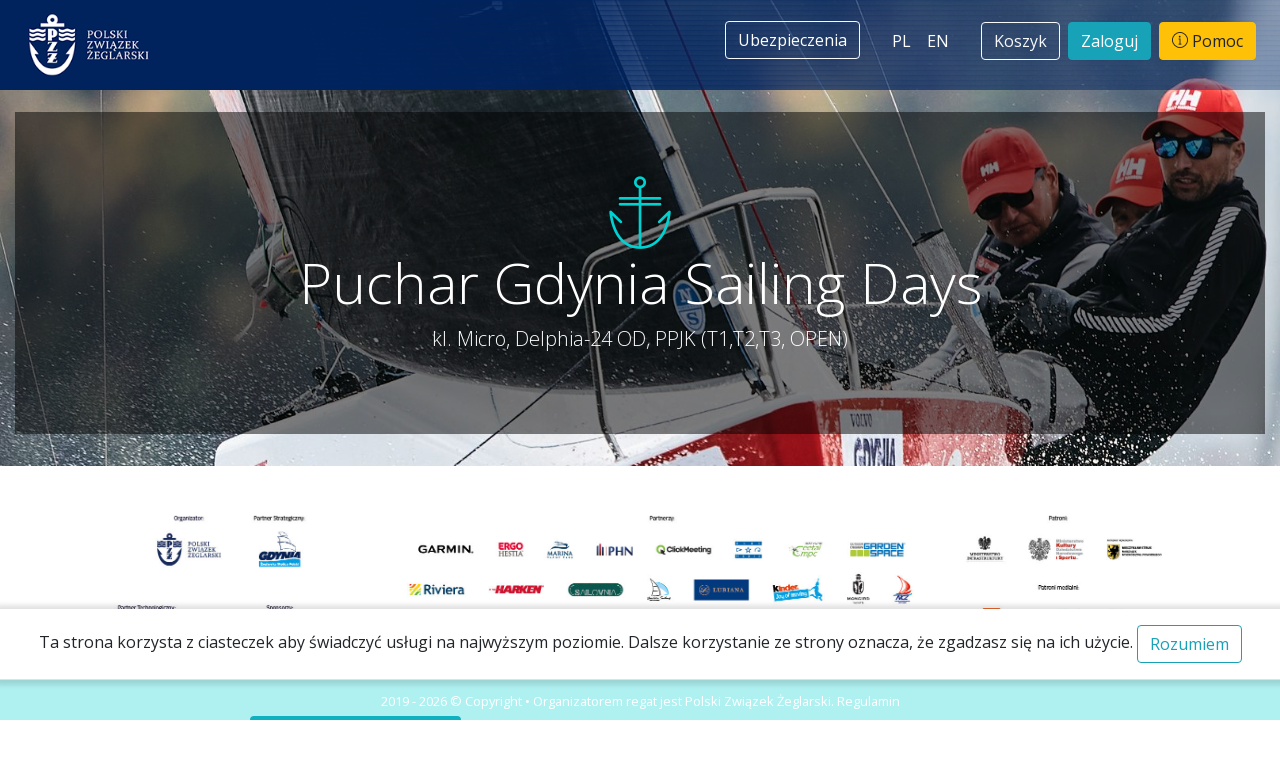

--- FILE ---
content_type: text/html; charset=UTF-8
request_url: https://events.pya.org.pl/puchar-gdynia-sailing-days,e43
body_size: 7931
content:
<!doctype html>
<html lang="pl">
<head>
	<meta charset="utf-8">
	<meta name="viewport" content="width=device-width, initial-scale=1, shrink-to-fit=no">
		<title>events.pya.org.pl</title>
	
    <!-- Bootstrap core CSS -->
	<link href="/css/bootstrap.min.css" rel="stylesheet">
	<link href="/css/themify-icons.css" rel="stylesheet">
	<link href="/css/custom.css?2" rel="stylesheet">

		<!-- Google tag (gtag.js) -->
	<script async src="https://www.googletagmanager.com/gtag/js?id=G-RXHX50WWKP"></script>
	<script>
	  window.dataLayer = window.dataLayer || [];
	  function gtag(){dataLayer.push(arguments);}
	  gtag('js', new Date());

	  gtag('config', 'G-RXHX50WWKP');
	</script>
	
	<script type="text/javascript">
		(function(c,l,a,r,i,t,y){
			c[a]=c[a]||function(){(c[a].q=c[a].q||[]).push(arguments)};
			t=l.createElement(r);t.async=1;t.src="https://www.clarity.ms/tag/"+i;
			y=l.getElementsByTagName(r)[0];y.parentNode.insertBefore(t,y);
		})(window, document, "clarity", "script", "in78q4fax1");
	</script>
	
	<meta property="og:image" content="https://events.pya.org.pl/res/regatta/b3b520bf-4543-4921-a532-0dbef38cbeb6.jpg">
</head>
<body>

<header>
<nav class="navbar navbar-expand-lg navbar-dark fixed-top pt-0 pb-0">
	<a class="navbar-brand" href="/">
		<img class="logo" src="/images/logo-pzz.png" alt="Polski Związek Żeglarski">
	</a>
	<button class="navbar-toggler" type="button" data-toggle="collapse" data-target="#navbarCollapse" aria-controls="navbarCollapse" aria-expanded="false" aria-label="Toggle navigation">
		<span class="navbar-toggler-icon"></span>
    </button>
    <div class="collapse navbar-collapse" id="navbarCollapse">
			<ul class="navbar-nav ml-auto mr-4 mb-2">
							<li class="nav-item mr-4">
					<a class="btn btn-outline-light btn-link text-white" href="https://pya.org.pl/polski-zwiazek-zeglarski/page/ubezpieczenia/" target="_blank" tabindex="-1" aria-disabled="true">Ubezpieczenia</a>
				</li>
						<li class="nav-item">
				<a class="nav-link text-white" href="/locale?locale=pl" tabindex="-1" aria-disabled="true">PL</a>
			</li>
			<li class="nav-item">
				<a class="nav-link text-white" href="/locale?locale=en" tabindex="-1" aria-disabled="true">EN</a>
			</li>
		</ul>
		<div class="form-inline pr-2 mb-2">
					<button class="btn btn-outline-light mr-2" type="button">Koszyk</button>
		
					<a class="btn btn-info" href="/signin">Zaloguj</a>
					<a href="/help" class="btn btn-warning ml-2">
				<i class="ti ti-info-alt"></i> Pomoc			</a>
		</div>
		    </div>
	</nav>
</header>


<div class="container-fluid" style="background-image:url(/res/regatta/b3b520bf-4543-4921-a532-0dbef38cbeb6.jpg);background-position:center;background-size:cover;">

	<div class="row">
		<div class="col">

			<div class="jumbotron jumbotron-fluid" style="background:#00000080;color:white;margin-top:7rem;">
			  <div class="container text-center">
				<img src="/images/regaty.png" alt="">
				<h1 class="display-4">Puchar Gdynia Sailing Days</h1>
				<p class="lead">kl. Micro, Delphia-24 OD,  PPJK (T1,T2,T3, OPEN)</p>
			  </div>
			</div>

		</div>
	</div>

</div>


<div class="container" style="min-height:600px">

	<div class="row mt-4">

		<div class="col-12">
						<img src="/res/mobile/belka_43_1080x220.jpg?202601191628" alt="" class="img-fluid">
					</div>

	</div>

	<div class="row">
		<div class="col mt-4">

			<ul id="mainTab" class="nav nav-pills nav-fill justify-content-center pb-2 border-bottom" id="pills-tab-regatta" role="tablist">
								<li class="nav-item">
					<a class="nav-link" id="about-tab" data-toggle="tab" href="#about" role="tab" aria-controls="about" aria-selected="false">O imprezie</a>
				</li>
												<li class="nav-item">
					<a class="nav-link" id="messages-tab" data-toggle="tab" href="#messages" role="tab" aria-controls="messages" aria-selected="false">Tablica ogłoszeń</a>
				</li>
				
								<li class="nav-item">
					<a class="nav-link" id="documents-tab" data-toggle="tab" href="#documents" role="tab" aria-controls="documents" aria-selected="false">Dokumenty</a>
				</li>
				
								<li class="nav-item">
										<a class="nav-link active" id="prices-tab" data-toggle="tab" href="#prices" role="tab" aria-controls="prices" aria-selected="false">Klasy</a>
									</li>
				
								<li class="nav-item">
										<a class="nav-link" id="starting-tab" data-toggle="tab" href="#starting" role="tab" aria-controls="starting" aria-selected="false">Lista zgłoszeń</a>
				</li>
				
								<li class="nav-item">
					<a class="nav-link" id="results-tab" data-toggle="tab" href="#results" role="tab" aria-controls="results" aria-selected="false">Wyniki</a>
				</li>
				
				
								<li class="nav-item">
					<a class="nav-link" id="jury-tab" data-toggle="tab" href="#jury" role="tab" aria-controls="jury" aria-selected="false">Jury</a>
				</li>
											</ul>

			<div class="tab-content pt-2" id="mainTabContent" style="min-height:400px;">

								<div class="tab-pane fade" id="about" role="tabpanel" aria-labelledby="about-tab">
					
					<div class="text-justify mt-4">
													
											</div>

				</div>
								
									<div class="tab-pane fade" id="messages" role="tabpanel" aria-labelledby="messages-tab">

										
						<div class="text-justify mt-4 border-bottom">
						<p><small>2021-07-04 16:23:23</small></p>
																					<h4>Zakończenie regat.</h4>
								<p>Planowane jest na godz. 17.00 Zaprszamy do namiotu w miasteczku regatowym.</p>
																			</div>

					
					</div>
				
									<div class="tab-pane fade" id="documents" role="tabpanel" aria-labelledby="documents-tab">
					
						<table class="table border-bottom">
						<tbody>
													<tr>
								<td>1.</td>
								<td class="text-left"><a href="/res/regatta/622cc1cb-d3a0-47b4-93e8-ed12bf50d26e.pdf" class="text-info">Telefony kontaktowe i alarmowe</a></td>
								<td class="text-right">
									<a href="/res/regatta/622cc1cb-d3a0-47b4-93e8-ed12bf50d26e.pdf" type="button" class="btn btn-info btn-sm" title="pobierz">
										<i class="ti-download"></i> pdf
									</a>
								</td>
							</tr>
													<tr>
								<td>2.</td>
								<td class="text-left"><a href="/res/regatta/b20707a9-17a1-4c3f-a516-7831233b7377.pdf" class="text-info">Formularz protestowy</a></td>
								<td class="text-right">
									<a href="/res/regatta/b20707a9-17a1-4c3f-a516-7831233b7377.pdf" type="button" class="btn btn-info btn-sm" title="pobierz">
										<i class="ti-download"></i> pdf
									</a>
								</td>
							</tr>
													<tr>
								<td>3.</td>
								<td class="text-left"><a href="/res/regatta/b9caab25-e1d4-407e-bed1-c916bdc0a53e.pdf" class="text-info">Instrukcja Żeglugi</a></td>
								<td class="text-right">
									<a href="/res/regatta/b9caab25-e1d4-407e-bed1-c916bdc0a53e.pdf" type="button" class="btn btn-info btn-sm" title="pobierz">
										<i class="ti-download"></i> pdf
									</a>
								</td>
							</tr>
													<tr>
								<td>4.</td>
								<td class="text-left"><a href="/res/regatta/6a9d3d6a-3f00-4b95-a67f-bcd0f84b9132.pdf" class="text-info">Ubezpieczenie OC imprezy</a></td>
								<td class="text-right">
									<a href="/res/regatta/6a9d3d6a-3f00-4b95-a67f-bcd0f84b9132.pdf" type="button" class="btn btn-info btn-sm" title="pobierz">
										<i class="ti-download"></i> pdf
									</a>
								</td>
							</tr>
													<tr>
								<td>5.</td>
								<td class="text-left"><a href="/res/regatta/71e99a04-8104-4cb0-b1c0-c94bcc1a4520.pdf" class="text-info">Licencja na regaty</a></td>
								<td class="text-right">
									<a href="/res/regatta/71e99a04-8104-4cb0-b1c0-c94bcc1a4520.pdf" type="button" class="btn btn-info btn-sm" title="pobierz">
										<i class="ti-download"></i> pdf
									</a>
								</td>
							</tr>
													<tr>
								<td>6.</td>
								<td class="text-left"><a href="/res/regatta/8b94bafd-0cc0-41e9-afa8-25c6205d6f95.pdf" class="text-info">Zawiadomienie o Regatach</a></td>
								<td class="text-right">
									<a href="/res/regatta/8b94bafd-0cc0-41e9-afa8-25c6205d6f95.pdf" type="button" class="btn btn-info btn-sm" title="pobierz">
										<i class="ti-download"></i> pdf
									</a>
								</td>
							</tr>
												</tbody>
						</table>
										</div>
								
									<div class="tab-pane fade show active" id="prices" role="tabpanel" aria-labelledby="prices-tab">
						<div class="row">
	<div class="col">

<div class="alert alert-info text-center" role="alert">
    <i class="ti-calendar"></i> Rejestracja rozpoczyna się <strong>2021-06-15</strong>
</div>

<table class="table table-hover text-left border-bottom">
	<thead>
		<tr>
						<th class="text-uppercase">Klasa</th>
			<th class="text-uppercase">Kat. wiekowa</th>
			
												<th class="text-right">
						Rejestracja do<br>
						<i class="ti-timer ml-1 mr-1"></i>
													2021-07-01
											</th>
									<th class="text-right">
						Rejestracja do<br>
						<i class="ti-timer ml-1 mr-1"></i>
													2021-07-03
											</th>
										<th></th>
		</tr>
	</thead>
	<tbody>
				<tr data-regatta-class-regatta-id-224" data-regatta-class-id="39" data-number-crew="1">
			<td>Delphia-24 OD<br><small>Delphia-24 OD</small></td>
			<td>
												b.o.				
										</td>

												<td class="text-right">
											300.00 PLN
										</td>
									<td class="text-right">
											450.00 PLN
										</td>
							
			<td class="text-right">
							</td>
			
		</tr>
				<tr data-regatta-class-regatta-id-225" data-regatta-class-id="40" data-number-crew="1">
			<td>Micro<br><small>Micro</small></td>
			<td>
												b.o.				
										</td>

												<td class="text-right">
											300.00 PLN
										</td>
									<td class="text-right">
											450.00 PLN
										</td>
							
			<td class="text-right">
							</td>
			
		</tr>
				<tr data-regatta-class-regatta-id-223" data-regatta-class-id="65" data-number-crew="1">
			<td>PPJK OPEN<br><small>PPJK Open</small></td>
			<td>
												b.o.				
										</td>

												<td class="text-right">
											300.00 PLN
										</td>
									<td class="text-right">
											450.00 PLN
										</td>
							
			<td class="text-right">
							</td>
			
		</tr>
				<tr data-regatta-class-regatta-id-220" data-regatta-class-id="62" data-number-crew="1">
			<td>PPJK T1<br><small>PPJK T1</small></td>
			<td>
												b.o.				
										</td>

												<td class="text-right">
											300.00 PLN
										</td>
									<td class="text-right">
											450.00 PLN
										</td>
							
			<td class="text-right">
							</td>
			
		</tr>
				<tr data-regatta-class-regatta-id-221" data-regatta-class-id="63" data-number-crew="1">
			<td>PPJK T2<br><small>PPJK T2</small></td>
			<td>
												b.o.				
										</td>

												<td class="text-right">
											300.00 PLN
										</td>
									<td class="text-right">
											450.00 PLN
										</td>
							
			<td class="text-right">
							</td>
			
		</tr>
				<tr data-regatta-class-regatta-id-222" data-regatta-class-id="64" data-number-crew="1">
			<td>PPJK T3<br><small>PPJK T3</small></td>
			<td>
												b.o.				
										</td>

												<td class="text-right">
											300.00 PLN
										</td>
									<td class="text-right">
											450.00 PLN
										</td>
							
			<td class="text-right">
							</td>
			
		</tr>
		
			</tbody>
</table>

	</div>
</div>
					</div>
				
									<div class="tab-pane fade" id="starting" role="tabpanel" aria-labelledby="starting-tab">
											<div class="row mb-2">
	<div class="col-md-12 nav justify-content-center classes-filter text-center">
								<button class="btn btn-outline-info btn-sm m-1" data-class="regatta-class-id-221" data-id="PPJK T2">PPJK T2</button>
						<button class="btn btn-outline-info btn-sm m-1" data-class="regatta-class-id-224" data-id="Delphia-24 OD">Delphia-24 OD</button>
						<button class="btn btn-outline-info btn-sm m-1" data-class="regatta-class-id-225" data-id="Micro">Micro</button>
						</div>
</div>

<div class="row justify-content-center">
		<div class="col-md-12 col-xs-12 text-justify">
				<table class="table table-hover table-list-starting text-left small">
			<thead>
				<tr>
					<th>#</th>
					<th class="text-uppercase">Numer żagla</th>
					<th class="text-uppercase">Załoga</th>
					<th class="text-uppercase w-300p">Klub</th>
					<th class="text-uppercase">Klasa</th>
									</tr>
			</thead>
			<tbody class="tab-content classes-list">
								<tr class="regatta-class-id-221" data-id="5174">
					<td class="c-grey-500">1</td>
					<td class="c-teal">
													10101
											</td>
					<td class="text-uppercase">
												<img src="/images/flags/ioc/POL.png" alt="POL" class="img mr-1">
						<i class="ti-user small mr-2"></i> Tomasz Wiśniewski<br>
											</td>
					<td class="c-grey-500">
													YACHT KLUB POLSKI INOWROCŁAW<br>
											</td>
					<td>PPJK T2</td>
									</tr>
								<tr class="regatta-class-id-224" data-id="5229">
					<td class="c-grey-500">2</td>
					<td class="c-teal">
													1
											</td>
					<td class="text-uppercase">
												<img src="/images/flags/ioc/POL.png" alt="POL" class="img mr-1">
						<i class="ti-user small mr-2"></i> Dominik Rosiński<br>
												<img src="/images/flags/ioc/POL.png" alt="POL" class="img mr-1">
						<i class="ti-user small mr-2"></i> Jerzy Domański<br>
												<img src="/images/flags/ioc/POL.png" alt="POL" class="img mr-1">
						<i class="ti-user small mr-2"></i> Błażej Łukomski<br>
												<img src="/images/flags/ioc/POL.png" alt="POL" class="img mr-1">
						<i class="ti-user small mr-2"></i> Rafał Trzciński<br>
											</td>
					<td class="c-grey-500">
													JACHT KLUB WIELKOPOLSKI<br>
													<br>
													JACHT KLUB WIELKOPOLSKI<br>
													JACHT KLUB WIELKOPOLSKI<br>
											</td>
					<td>Delphia-24 OD</td>
									</tr>
								<tr class="regatta-class-id-225" data-id="5247">
					<td class="c-grey-500">3</td>
					<td class="c-teal">
													123
											</td>
					<td class="text-uppercase">
												<img src="/images/flags/ioc/POL.png" alt="POL" class="img mr-1">
						<i class="ti-user small mr-2"></i> Bartłomiej Jędrychowicz<br>
											</td>
					<td class="c-grey-500">
													KLUB ŻEGLARSKI HALS<br>
											</td>
					<td>Micro</td>
									</tr>
								<tr class="regatta-class-id-224" data-id="5254">
					<td class="c-grey-500">4</td>
					<td class="c-teal">
													27
											</td>
					<td class="text-uppercase">
												<img src="/images/flags/ioc/POL.png" alt="POL" class="img mr-1">
						<i class="ti-user small mr-2"></i> Krzysztof Kluza<br>
												<img src="/images/flags/ioc/POL.png" alt="POL" class="img mr-1">
						<i class="ti-user small mr-2"></i> Magdalena Dorna<br>
												<img src="/images/flags/ioc/POL.png" alt="POL" class="img mr-1">
						<i class="ti-user small mr-2"></i> Marek Sokołowski<br>
												<img src="/images/flags/ioc/POL.png" alt="POL" class="img mr-1">
						<i class="ti-user small mr-2"></i> Adam Sokołowski<br>
											</td>
					<td class="c-grey-500">
													ŻEGLARSKI LUDOWY KLUB SPORTOWY KIEKRZ W POZNANIU<br>
													ORGANIZACJA ŚRODOWISKOWA AZS W POZNANIU<br>
													KLUB UCZELNIANY AZS UNIWERSYTETU WARSZAWSKIEGO<br>
													NAUTICUS FUNDACJA PROMOCJI SPORTÓW WODNYCH DZIECI I MŁODZIEŻY<br>
											</td>
					<td>Delphia-24 OD</td>
									</tr>
								<tr class="regatta-class-id-221" data-id="5255">
					<td class="c-grey-500">5</td>
					<td class="c-teal">
													50
											</td>
					<td class="text-uppercase">
												<img src="/images/flags/ioc/POL.png" alt="POL" class="img mr-1">
						<i class="ti-user small mr-2"></i> Jacek Olubiński<br>
											</td>
					<td class="c-grey-500">
													PUCHAR POLSKI JACHTÓW KABINOWYCH ZWIĄZEK KLAS T - STOWARZYSZENIE<br>
											</td>
					<td>PPJK T2</td>
									</tr>
								<tr class="regatta-class-id-225" data-id="5257">
					<td class="c-grey-500">6</td>
					<td class="c-teal">
													70
											</td>
					<td class="text-uppercase">
												<img src="/images/flags/ioc/POL.png" alt="POL" class="img mr-1">
						<i class="ti-user small mr-2"></i> Tomasz Szychowiak<br>
											</td>
					<td class="c-grey-500">
													77 RACING CLUB<br>
											</td>
					<td>Micro</td>
									</tr>
								<tr class="regatta-class-id-221" data-id="5276">
					<td class="c-grey-500">7</td>
					<td class="c-teal">
													9668
											</td>
					<td class="text-uppercase">
												<img src="/images/flags/ioc/POL.png" alt="POL" class="img mr-1">
						<i class="ti-user small mr-2"></i> PIOTR ADAMOWICZ<br>
											</td>
					<td class="c-grey-500">
													AKADEMICKI KLUB MORSKI<br>
											</td>
					<td>PPJK T2</td>
									</tr>
								<tr class="regatta-class-id-225" data-id="5282">
					<td class="c-grey-500">8</td>
					<td class="c-teal">
													125125
											</td>
					<td class="text-uppercase">
												<img src="/images/flags/ioc/POL.png" alt="POL" class="img mr-1">
						<i class="ti-user small mr-2"></i> Rafał Moszczyński<br>
											</td>
					<td class="c-grey-500">
													STOWARZYSZENIE REGATOWE KLASY MICRO<br>
											</td>
					<td>Micro</td>
									</tr>
								<tr class="regatta-class-id-225" data-id="5303">
					<td class="c-grey-500">9</td>
					<td class="c-teal">
													333
											</td>
					<td class="text-uppercase">
												<img src="/images/flags/ioc/POL.png" alt="POL" class="img mr-1">
						<i class="ti-user small mr-2"></i> Krzysztof Mariański<br>
											</td>
					<td class="c-grey-500">
													STOWARZYSZENIE REGATOWE KLASY MICRO<br>
											</td>
					<td>Micro</td>
									</tr>
								<tr class="regatta-class-id-225" data-id="5305">
					<td class="c-grey-500">10</td>
					<td class="c-teal">
													77
											</td>
					<td class="text-uppercase">
												<img src="/images/flags/ioc/POL.png" alt="POL" class="img mr-1">
						<i class="ti-user small mr-2"></i> Piotr Tarnacki<br>
											</td>
					<td class="c-grey-500">
													77 RACING CLUB<br>
											</td>
					<td>Micro</td>
									</tr>
								<tr class="regatta-class-id-225" data-id="5319">
					<td class="c-grey-500">11</td>
					<td class="c-teal">
													104
											</td>
					<td class="text-uppercase">
												<img src="/images/flags/ioc/POL.png" alt="POL" class="img mr-1">
						<i class="ti-user small mr-2"></i> Andrzej Gorzelak<br>
											</td>
					<td class="c-grey-500">
													<br>
											</td>
					<td>Micro</td>
									</tr>
								<tr class="regatta-class-id-224" data-id="5321">
					<td class="c-grey-500">12</td>
					<td class="c-teal">
													39
											</td>
					<td class="text-uppercase">
												<img src="/images/flags/ioc/POL.png" alt="POL" class="img mr-1">
						<i class="ti-user small mr-2"></i> Piotr Kotwicki<br>
												<img src="/images/flags/ioc/POL.png" alt="POL" class="img mr-1">
						<i class="ti-user small mr-2"></i> Marek Borkowski<br>
												<img src="/images/flags/ioc/POL.png" alt="POL" class="img mr-1">
						<i class="ti-user small mr-2"></i> Maciej Gałązka<br>
												<img src="/images/flags/ioc/POL.png" alt="POL" class="img mr-1">
						<i class="ti-user small mr-2"></i> Remigiusz Horodyski<br>
											</td>
					<td class="c-grey-500">
													MŁODZIEŻOWY KLUB SPORTOWY MARINA<br>
													MŁODZIEŻOWY KLUB SPORTOWY MARINA<br>
													MŁODZIEŻOWY KLUB SPORTOWY MARINA<br>
													<br>
											</td>
					<td>Delphia-24 OD</td>
									</tr>
								<tr class="regatta-class-id-225" data-id="5355">
					<td class="c-grey-500">13</td>
					<td class="c-teal">
													15
											</td>
					<td class="text-uppercase">
												<img src="/images/flags/ioc/POL.png" alt="POL" class="img mr-1">
						<i class="ti-user small mr-2"></i> Piotr Kowalewski<br>
											</td>
					<td class="c-grey-500">
													JACHT KLUB WIELKOPOLSKI<br>
											</td>
					<td>Micro</td>
									</tr>
								<tr class="regatta-class-id-224" data-id="5359">
					<td class="c-grey-500">14</td>
					<td class="c-teal">
													233
											</td>
					<td class="text-uppercase">
												<img src="/images/flags/ioc/POL.png" alt="POL" class="img mr-1">
						<i class="ti-user small mr-2"></i> Marcin Pietrzak<br>
												<img src="/images/flags/ioc/POL.png" alt="POL" class="img mr-1">
						<i class="ti-user small mr-2"></i> Michał Buszmicz<br>
												<img src="/images/flags/ioc/POL.png" alt="POL" class="img mr-1">
						<i class="ti-user small mr-2"></i> Marcin Dembowski<br>
												<img src="/images/flags/ioc/POL.png" alt="POL" class="img mr-1">
						<i class="ti-user small mr-2"></i> Jacek Górecki<br>
											</td>
					<td class="c-grey-500">
													<br>
													<br>
													<br>
													<br>
											</td>
					<td>Delphia-24 OD</td>
									</tr>
								<tr class="regatta-class-id-225" data-id="5406">
					<td class="c-grey-500">15</td>
					<td class="c-teal">
													82
											</td>
					<td class="text-uppercase">
												<img src="/images/flags/ioc/POL.png" alt="POL" class="img mr-1">
						<i class="ti-user small mr-2"></i> Jacek Kuczyński<br>
											</td>
					<td class="c-grey-500">
													<br>
											</td>
					<td>Micro</td>
									</tr>
								<tr class="regatta-class-id-224" data-id="5426">
					<td class="c-grey-500">16</td>
					<td class="c-teal">
													20
											</td>
					<td class="text-uppercase">
												<img src="/images/flags/ioc/POL.png" alt="POL" class="img mr-1">
						<i class="ti-user small mr-2"></i> Przemysław Tymoszuk<br>
												<img src="/images/flags/ioc/POL.png" alt="POL" class="img mr-1">
						<i class="ti-user small mr-2"></i> Błażej Bednarczyk<br>
												<img src="/images/flags/ioc/POL.png" alt="POL" class="img mr-1">
						<i class="ti-user small mr-2"></i> Jakub Jurkiewicz<br>
												<img src="/images/flags/ioc/POL.png" alt="POL" class="img mr-1">
						<i class="ti-user small mr-2"></i> SEBASTIAN JURKIEWICZ<br>
											</td>
					<td class="c-grey-500">
													<br>
													<br>
													<br>
													FUNDACJA YACHT KLUB JUNGA<br>
											</td>
					<td>Delphia-24 OD</td>
									</tr>
							</tbody>
		</table>
	</div>
	</div>										</div>
				
				
					<div class="tab-pane fade" id="results" role="tabpanel" aria-labelledby="results-tab">
																		<div class="row">
	<div class="col-md-12 nav justify-content-center classes-filter text-center">
				<button class="nav-item btn btn-outline-info btn-sm m-1 active" id="v-results-1-tab" data-toggle="tab" href="#v-results-1" role="tab" aria-controls="v-results-1" aria-selected="false">Delphia-24 OD</button>
				<button class="nav-item btn btn-outline-info btn-sm m-1" id="v-results-2-tab" data-toggle="tab" href="#v-results-2" role="tab" aria-controls="v-results-2" aria-selected="false">Micro</button>
			</div>
</div>

<div class="row justify-content-center mt-4 animate3 fadeInUp">
	<div class="col-12">
		<div class="tab-content" id="v-pills-resultsContent">
						<div class="tab-pane fade show active" id="v-results-1" role="tabpanel" aria-labelledby="v-results-1-tab">
				<h5 class="mt-4 mb-3 c-teal">Klasa: Delphia-24 OD <small class="float-right">Results as of 14:05 on July  4, 2021, Gdynia, 3 - 4.07.2021 r.</small></h5>
				<div class="table-responsive-md row">
					<table class="table table-hover table-results">
<thead>

  <tr>
    <TH>Rank</TH>
    <TH>Nat</TH>
    <TH>Sail&nbsp;#</TH>
    <TH>Name</TH>
    <TH>Crew</TH>
    <TH>Club</TH>
    <TH>R1</TH>
    <TH>R2</TH>
    <TH>R3</TH>
    <TH>R4</TH>
    <TH>R5</TH>
    <TH>R6</TH>
    <TH>R7</TH>
    <TH>R8</TH>
    <TH>Score</TH></tr></thead>
  <tbody>
  <tr>
    <td>1</td>
    <td style="white-space:nowrap"><img src="/images/flags/ioc/POL.png"> POL</td>
    <td>39</td>
    <td>Piotr Kotwicki</td>
    <td>Piotr Zawistowski</td>
    <td>MŁODZIEŻOWY KLUB SPORTOWY MARINA</td>
    <td>(3.0)</td>
    <td>1.0</td>
    <td>1.0</td>
    <td>3.0</td>
    <td>2.0</td>
    <td>1.0</td>
    <td>1.0</td>
    <td>1.0</td>
    <td>10.0</td></tr>
  <tr>
    <td>2</td>
    <td style="white-space:nowrap"><img src="/images/flags/ioc/POL.png"> POL</td>
    <td>233</td>
    <td>Marcin Pietrzak</td>
    <td>Maciej Wilanowski</td>
    <td>---</td>
    <td>1.0</td>
    <td>2.0</td>
    <td>3.0</td>
    <td>2.0</td>
    <td>1.0</td>
    <td>4.0</td>
    <td>(5.0)</td>
    <td>2.0</td>
    <td>15.0</td></tr>
  <tr>
    <td>3</td>
    <td style="white-space:nowrap"><img src="/images/flags/ioc/POL.png"> POL</td>
    <td>1</td>
    <td>Błażej Łukomski</td>
    <td>Dominik Rosiński</td>
    <td>JACHT KLUB WIELKOPOLSKI</td>
    <td>2.0</td>
    <td>4.0</td>
    <td>(5.0)</td>
    <td>1.0</td>
    <td>4.0</td>
    <td>5.0</td>
    <td>4.0</td>
    <td>4.0</td>
    <td>24.0</td></tr>
  <tr>
    <td>4</td>
    <td style="white-space:nowrap"><img src="/images/flags/ioc/POL.png"> POL</td>
    <td>20</td>
    <td>Przemysław Tymoszuk</td>
    <td>Sebastian Jurkiewicz</td>
    <td>---</td>
    <td>4.0</td>
    <td>3.0</td>
    <td>6.0</td>
    <td>4.0</td>
    <td>(7.0 OCS)</td>
    <td>2.0</td>
    <td>2.0</td>
    <td>3.0</td>
    <td>24.0</td></tr>
  <tr>
    <td>5</td>
    <td style="white-space:nowrap"><img src="/images/flags/ioc/POL.png"> POL</td>
    <td>18</td>
    <td>Jan Taraśka</td>
    <td>Robert Gładysz, Maciej Mordal, Robert Łabędź</td>
    <td>---</td>
    <td>5.0</td>
    <td>(7.0 OCS)</td>
    <td>4.0</td>
    <td>5.0</td>
    <td>7.0 OCS</td>
    <td>3.0</td>
    <td>3.0</td>
    <td>5.0</td>
    <td>32.0</td></tr>
  <tr>
    <td>6</td>
    <td style="white-space:nowrap"><img src="/images/flags/ioc/POL.png"> POL</td>
    <td>27</td>
    <td>Krzysztof Kluza</td>
    <td>Kacper Madoń, Filip Porzucek, Robert Wojnowski</td>
    <td>ŻLKS POZNAŃ</td>
    <td>(7.0 DNF)</td>
    <td>5.0</td>
    <td>2.0</td>
    <td>6.0</td>
    <td>3.0</td>
    <td>6.0</td>
    <td>7.0 OCS</td>
    <td>6.0</td>
    <td>35.0</td></tr></tbody>
</table>
					<hr>
					<small class="col mt-2">
						Sailed: 8, Discards: 1, To count: 7, 
Entries: 6, Scoring system: Appendix A<br>
						Sailwave Scoring Software 2.29.0, <a href="http://www.sailwave.com" target="_blank" rel="nofollow">http://www.sailwave.com</a>
					</small>
				</div>
			</div>
						<div class="tab-pane fade" id="v-results-2" role="tabpanel" aria-labelledby="v-results-2-tab">
				<h5 class="mt-4 mb-3 c-teal">Klasa: Micro <small class="float-right">Results as of 14:04 on July  4, 2021, Gdynia, 3 - 4.07.2021 r.</small></h5>
				<div class="table-responsive-md row">
					<table class="table table-hover table-results">
<thead>

  <tr>
    <TH>Rank</TH>
    <TH>Nat</TH>
    <TH>Sail&nbsp;#</TH>
    <TH>Name</TH>
    <TH>Club</TH>
    <TH>R1</TH>
    <TH>R2</TH>
    <TH>R3</TH>
    <TH>R4</TH>
    <TH>R5</TH>
    <TH>R6</TH>
    <TH>R7</TH>
    <TH>R8</TH>
    <TH>Score</TH></tr></thead>
  <tbody>
  <tr>
    <td>1</td>
    <td style="white-space:nowrap"><img src="/images/flags/ioc/POL.png"> POL</td>
    <td>77</td>
    <td>Piotr Tarnacki</td>
    <td>77 RACING CLUB</td>
    <td>(2.0)</td>
    <td>2.0</td>
    <td>1.0</td>
    <td>1.0</td>
    <td>1.0</td>
    <td>1.0</td>
    <td>2.0</td>
    <td>1.0</td>
    <td>9.0</td></tr>
  <tr>
    <td>2</td>
    <td style="white-space:nowrap"><img src="/images/flags/ioc/POL.png"> POL</td>
    <td>123</td>
    <td>Bartłomiej Jędrychowicz</td>
    <td>KLUB ŻEGLARSKI HALS</td>
    <td>1.0</td>
    <td>1.0</td>
    <td>(3.0)</td>
    <td>2.0</td>
    <td>2.0</td>
    <td>2.0</td>
    <td>1.0</td>
    <td>2.0</td>
    <td>11.0</td></tr>
  <tr>
    <td>3</td>
    <td style="white-space:nowrap"><img src="/images/flags/ioc/POL.png"> POL</td>
    <td>125</td>
    <td>Rafał Moszczyński</td>
    <td>STOWARZYSZENIE REGATOWE KLASY MICRO</td>
    <td>3.0</td>
    <td>(5.0)</td>
    <td>2.0</td>
    <td>3.0</td>
    <td>5.0</td>
    <td>4.0</td>
    <td>3.0</td>
    <td>4.0</td>
    <td>24.0</td></tr>
  <tr>
    <td>4</td>
    <td style="white-space:nowrap"><img src="/images/flags/ioc/POL.png"> POL</td>
    <td>70</td>
    <td>Tomasz Szychowiak</td>
    <td>77 RACING CLUB</td>
    <td>4.0</td>
    <td>3.0</td>
    <td>(5.0)</td>
    <td>5.0</td>
    <td>3.0</td>
    <td>3.0</td>
    <td>4.0</td>
    <td>5.0</td>
    <td>27.0</td></tr>
  <tr>
    <td>5</td>
    <td style="white-space:nowrap"><img src="/images/flags/ioc/POL.png"> POL</td>
    <td>15</td>
    <td>Piotr Kowalewski</td>
    <td>JACHT KLUB WIELKOPOLSKI</td>
    <td>(6.0)</td>
    <td>4.0</td>
    <td>6.0</td>
    <td>4.0</td>
    <td>4.0</td>
    <td>5.0</td>
    <td>5.0</td>
    <td>3.0</td>
    <td>31.0</td></tr>
  <tr>
    <td>6</td>
    <td style="white-space:nowrap"><img src="/images/flags/ioc/POL.png"> POL</td>
    <td>333</td>
    <td>Krzysztof Mariański</td>
    <td>STOWARZYSZENIE REGATOWE KLASY MICRO</td>
    <td>8.0</td>
    <td>7.0</td>
    <td>4.0</td>
    <td>6.0</td>
    <td>6.0</td>
    <td>6.0</td>
    <td>7.0</td>
    <td>(9.0 DNC)</td>
    <td>44.0</td></tr>
  <tr>
    <td>7</td>
    <td style="white-space:nowrap"><img src="/images/flags/ioc/POL.png"> POL</td>
    <td>82</td>
    <td>Jacek Kuczyński</td>
    <td>---</td>
    <td>5.0</td>
    <td>6.0</td>
    <td>(8.0)</td>
    <td>7.0</td>
    <td>8.0</td>
    <td>7.0</td>
    <td>6.0</td>
    <td>6.0</td>
    <td>45.0</td></tr>
  <tr>
    <td>8</td>
    <td style="white-space:nowrap"><img src="/images/flags/ioc/POL.png"> POL</td>
    <td>104</td>
    <td>Andrzej Gorzelak</td>
    <td>---</td>
    <td>7.0</td>
    <td>(8.0)</td>
    <td>7.0</td>
    <td>8.0</td>
    <td>7.0</td>
    <td>8.0</td>
    <td>8.0</td>
    <td>7.0</td>
    <td>52.0</td></tr></tbody>
</table>
					<hr>
					<small class="col mt-2">
						Sailed: 8, Discards: 1, To count: 7, 
Entries: 8, Scoring system: Appendix A<br>
						Sailwave Scoring Software 2.29.0, <a href="http://www.sailwave.com" target="_blank" rel="nofollow">http://www.sailwave.com</a>
					</small>
				</div>
			</div>
					</div>
	</div>
</div>											
					</div>
				
									<div class="tab-pane fade" id="jury" role="tabpanel" aria-labelledby="jury-tab">
					</div>
				
							</div>

		</div>
	</div>

	
	<hr>

	
</div>

<div class="container-fluid" style="background-image:url();background-position:center;">

	<div class="row">
		<div class="col">

			<div class="jumbotron jumbotron-fluid" style="background:#00000080;color:white;margin-top:2rem;">
			  <div class="container">
				<h2 class="display-4">Gdynia Sailing Days<br>2021</h2>
				<p class="lead"></p>
			  </div>
			</div>

		</div>
	</div>
</div>


<div class="container">

	<div class="row mt-4">
				  <div class="col-sm-6">
			<div class="card card-event mb-4">
				<img src="/res/regatta/f7131681-bee9-491b-9ba4-045862241cf0.jpg" class="card-img-top" alt="...">
				<ul class="list-group list-group-flush">
					<li class="list-group-item">
						<i class="ti-calendar mr-2"></i> 2021-07-17 - 2021-07-18
					</li>
				</ul>
			  <div class="card-body">
				<h5 class="card-title">Puchar Gdynia Sailing Days</h5>
				<p class="card-text">kl. Finn</p>
								<a href="/puchar-gdynia-sailing-days,e49" class="btn btn-info">Więcej</a>
							  </div>
			</div>
		  </div>
				  <div class="col-sm-6">
			<div class="card card-event mb-4">
				<img src="/res/regatta/e2bf42f0-6eed-4377-8d75-cea0564e5723.jpg" class="card-img-top" alt="...">
				<ul class="list-group list-group-flush">
					<li class="list-group-item">
						<i class="ti-calendar mr-2"></i> 2021-07-17 - 2021-07-18
					</li>
				</ul>
			  <div class="card-body">
				<h5 class="card-title">Puchar Gdynia Sailing Days</h5>
				<p class="card-text">kl. Nacra 15, Nacra 17, HC-16, Formuła Open, A-Class</p>
								<a href="/puchar-gdynia-sailing-days,e50" class="btn btn-info">Więcej</a>
							  </div>
			</div>
		  </div>
				  <div class="col-sm-6">
			<div class="card card-event mb-4">
				<img src="/res/regatta/0256f2eb-f53c-4731-9f97-0d5fa504d178.jpg" class="card-img-top" alt="...">
				<ul class="list-group list-group-flush">
					<li class="list-group-item">
						<i class="ti-calendar mr-2"></i> 2021-07-17 - 2021-07-18
					</li>
				</ul>
			  <div class="card-body">
				<h5 class="card-title">Puchar Gdynia Sailing Days</h5>
				<p class="card-text">kl. RS 21OD</p>
								<a href="/puchar-gdynia-sailing-days,e51" class="btn btn-info">Więcej</a>
							  </div>
			</div>
		  </div>
				  <div class="col-sm-6">
			<div class="card card-event mb-4">
				<img src="/res/regatta/5c7ccd5b-1931-4acd-9078-d1737b054264.jpg" class="card-img-top" alt="...">
				<ul class="list-group list-group-flush">
					<li class="list-group-item">
						<i class="ti-calendar mr-2"></i> 2021-07-16 - 2021-07-18
					</li>
				</ul>
			  <div class="card-body">
				<h5 class="card-title">Mistrzostwa Polski</h5>
				<p class="card-text">kl. Flying Dutchman</p>
								<a href="/mistrzostwa-polski,e48" class="btn btn-info">Więcej</a>
							  </div>
			</div>
		  </div>
				  <div class="col-sm-6">
			<div class="card card-event mb-4">
				<img src="/res/regatta/60c6b049-10d9-4f77-adfc-2b2bdf9aa1af.jpg" class="card-img-top" alt="...">
				<ul class="list-group list-group-flush">
					<li class="list-group-item">
						<i class="ti-calendar mr-2"></i> 2021-07-15 - 2021-07-17
					</li>
				</ul>
			  <div class="card-body">
				<h5 class="card-title">Kinder Joy of moving Puchar Trenerów</h5>
				<p class="card-text">kl. OPP grupa B</p>
								<a href="/kinder-joy-of-moving-puchar-trenerow,e52" class="btn btn-info">Więcej</a>
							  </div>
			</div>
		  </div>
				  <div class="col-sm-6">
			<div class="card card-event mb-4">
				<img src="/res/regatta/0b3058d5-6e7a-4f81-a9b1-43da2ee19e90.jpg" class="card-img-top" alt="...">
				<ul class="list-group list-group-flush">
					<li class="list-group-item">
						<i class="ti-calendar mr-2"></i> 2021-07-14 - 2021-07-15
					</li>
				</ul>
			  <div class="card-body">
				<h5 class="card-title">Mistrzostwa Polski w Sprincie</h5>
				<p class="card-text">kl. OPT</p>
								<a href="/mistrzostwa-polski-w-sprincie,e47" class="btn btn-info">Więcej</a>
							  </div>
			</div>
		  </div>
				  <div class="col-sm-6">
			<div class="card card-event mb-4">
				<img src="/res/regatta/a11b65f3-29cb-4f46-9817-7d1b7b760df0.jpg" class="card-img-top" alt="...">
				<ul class="list-group list-group-flush">
					<li class="list-group-item">
						<i class="ti-calendar mr-2"></i> 2021-07-13 - 2021-07-14
					</li>
				</ul>
			  <div class="card-body">
				<h5 class="card-title">Mistrzostwa Polski w Sprincie</h5>
				<p class="card-text">kl. 29er, LEQ</p>
								<a href="/mistrzostwa-polski-w-sprincie,e46" class="btn btn-info">Więcej</a>
							  </div>
			</div>
		  </div>
				  <div class="col-sm-6">
			<div class="card card-event mb-4">
				<img src="/res/regatta/8547038d-b51b-4126-a886-b10bafe62618.jpg" class="card-img-top" alt="...">
				<ul class="list-group list-group-flush">
					<li class="list-group-item">
						<i class="ti-calendar mr-2"></i> 2021-07-05 - 2021-07-06
					</li>
				</ul>
			  <div class="card-body">
				<h5 class="card-title">Mistrzostwa Polski w Sprincie</h5>
				<p class="card-text">kl. OSF</p>
								<a href="/mistrzostwa-polski-w-sprincie,e45" class="btn btn-info">Więcej</a>
							  </div>
			</div>
		  </div>
				  <div class="col-sm-6">
			<div class="card card-event mb-4">
				<img src="/res/regatta/cb990529-44b1-4ebd-9fb4-1b12d446235e.jpg" class="card-img-top" alt="...">
				<ul class="list-group list-group-flush">
					<li class="list-group-item">
						<i class="ti-calendar mr-2"></i> 2021-07-04 - 2021-07-06
					</li>
				</ul>
			  <div class="card-body">
				<h5 class="card-title">Puchar Miasta Gdyni</h5>
				<p class="card-text">kl. ILCA 7, ILCA 6, ILCA 4</p>
								<a href="/puchar-miasta-gdyni,e44" class="btn btn-info">Więcej</a>
							  </div>
			</div>
		  </div>
				  <div class="col-sm-6">
			<div class="card card-event mb-4">
				<img src="/res/regatta/88572e80-d319-4c8c-a02e-cb7090b932b5.jpg" class="card-img-top" alt="...">
				<ul class="list-group list-group-flush">
					<li class="list-group-item">
						<i class="ti-calendar mr-2"></i> 2021-07-03 - 2021-07-11
					</li>
				</ul>
			  <div class="card-body">
				<h5 class="card-title">49er, 49erFX and Nacra17 Junior World Championships</h5>
				<p class="card-text">49er, 49erFX and Nacra17 Junior World Championships</p>
								<a href="/49er-49erfx-and-nacra17-junior-world-championships,e38" class="btn btn-info">Więcej</a>
							  </div>
			</div>
		  </div>
				  <div class="col-sm-6">
			<div class="card card-event mb-4">
				<img src="/res/regatta/b3b520bf-4543-4921-a532-0dbef38cbeb6.jpg" class="card-img-top" alt="...">
				<ul class="list-group list-group-flush">
					<li class="list-group-item">
						<i class="ti-calendar mr-2"></i> 2021-07-03 - 2021-07-04
					</li>
				</ul>
			  <div class="card-body">
				<h5 class="card-title">Puchar Gdynia Sailing Days</h5>
				<p class="card-text">kl. Micro, Delphia-24 OD,  PPJK (T1,T2,T3, OPEN)</p>
								<a href="/puchar-gdynia-sailing-days,e43" class="btn btn-info">Więcej</a>
							  </div>
			</div>
		  </div>
				  <div class="col-sm-6">
			<div class="card card-event mb-4">
				<img src="/res/regatta/340a51c5-0ba3-4c59-8064-e39f65718fe7.jpg" class="card-img-top" alt="...">
				<ul class="list-group list-group-flush">
					<li class="list-group-item">
						<i class="ti-calendar mr-2"></i> 2021-07-02 - 2021-07-04
					</li>
				</ul>
			  <div class="card-body">
				<h5 class="card-title">Mistrzostwa Polski Juniorów Młodszych</h5>
				<p class="card-text">kl. OSF</p>
								<a href="/mistrzostwa-polski-juniorow-mlodszych,e42" class="btn btn-info">Więcej</a>
							  </div>
			</div>
		  </div>
			</div>

</div>

	<div id="add-to-cart-modal" class="modal" tabindex="-1" role="dialog">
	  <div class="modal-dialog modal-dialog-centered" role="document">
		<div class="modal-content">
		  <div class="modal-header">
			<h5 class="modal-title">Koszyk</h5>
			<button type="button" class="close" data-dismiss="modal" aria-label="Close">
			  <span aria-hidden="true">&times;</span>
			</button>
		  </div>
		  <div class="modal-body">
			<p>Pozycja dodana do koszyka</p>
		  </div>
		  <div class="modal-footer">
			<a href="/registration" class="btn btn-info">Przejdź do koszyka</a>
			<button type="button" class="btn btn-secondary" data-dismiss="modal">Kontynuuj</button>
		  </div>
		</div>
	  </div>
	</div>


<footer class="footer text-center">
	<div>
		<div class="container">
			<span class="text-center">
							<small>2019 - 2026 © Copyright &bull; Organizatorem regat jest <a href="http://pya.org.pl" target="_blank">Polski Związek Żeglarski</a>. <a href="/res/regatta/regulamin-ogolny-korzystania-z-interaktywnego-systemu-obslugi-regat-pzz_pl.pdf" target="_blank">Regulamin</a></small>
						</span>
		</div>
	</div>
</footer>

<div id="cookies-dialog" class="container-fluid" style="display:none;box-shadow:1px 1px 5px 5px #0000001f;">
	<div class="row">
		<div class="col-12 text-center pt-3">
					<p>Ta strona korzysta z ciasteczek aby świadczyć usługi na najwyższym poziomie. Dalsze korzystanie ze strony oznacza, że zgadzasz się na ich użycie. <button class="btn btn-outline-info">Rozumiem</button></p>
				</div>
	</div>
</div>

<div id="info-modal" class="modal" tabindex="-1" role="dialog">
	<div class="modal-dialog modal-dialog-centered" role="document">
		<div class="modal-content">
			<div class="modal-header">
				<h5 class="modal-title">Uwaga</h5>
				<button type="button" class="close" data-dismiss="modal" aria-label="Close">
					<span aria-hidden="true">&times;</span>
				</button>
			</div>
			<div class="modal-body">
			</div>
			<div class="modal-footer">
				<button type="button" class="btn btn-secondary" data-dismiss="modal">OK</button>
			</div>
		</div>
	</div>
</div>

<script src="https://code.jquery.com/jquery-3.4.1.min.js"></script>
<script>
window.jQuery || document.write('<script src="/js/jquery.min.js"><\/script>')
</script>
<script src="/js/bootstrap.bundle.min.js"></script>
<script src="/js/js.cookie.min.js"></script>
<script>
$(function(){
	if (Cookies.get('hideCookies') === undefined) {
		$("#cookies-dialog").show();
	} else {
		$("#cookies-dialog").hide();
	}
	$('#cookies-dialog button').click(function(){
		$("#cookies-dialog").hide();
		Cookies.set('hideCookies', '1');
	});
});
</script>
<script>
$(document).ready(function(){

	$('body').css('background-image', 'none');

	$('table.table-results').addClass('small');

    let hash = window.location.hash;
    if (hash) {
        hash = hash.split('#');
        hash = hash[1];
        $('#'+hash+'-tab').tab('show');
    } else {
		$('#mainTab a[href="#messages"]').tab('show');
	}

    $('#starting .classes-filter button').click(function() {

		$('#starting .classes-filter button').removeClass('active');
        $(this).addClass('active');
        let id = $(this).data('class');
        $('.classes-list tr').hide();
        $('tr.' + id).fadeIn();

        var qty = $('tr.'+id).length;
        for (var i=0;i<qty;i++) {
            $('tr.' + id).eq(i).children('td:first-child').text((i+1));
        }
    });

	$('#jury').load('/mobile/tv?regattaId=43&tvId=99');
});

function addRegistration(regattaId, classId) {

	$.getJSON('/cart/add', {
		regattaId: regattaId,
		classId: classId,
		type: 'registration'
	}, function(ret) {
		if (ret.status) {
			$("#add-to-cart-modal").modal('show');
		} else if (ret.message) {
			$('#info-modal .modal-body').html('<p>' + ret.message + '</p>');
			$('#info-modal').modal('show');
		}
	});

}

function addItem(regattaId, itemId) {

	$.getJSON('/cart/add', {
		regattaId: regattaId,
		itemId: itemId,
		type: 'item'
	}, function(ret) {
		if (ret.status) {
			$('#add-to-cart-modal').modal('show');
		} else if (ret.message) {
			$('#info-modal .modal-body').html('<p>' + message + '</p>');
			$('#info-modal').modal('show');
		}
	});

}

</script>
</body>
</html>

--- FILE ---
content_type: text/html; charset=UTF-8
request_url: https://events.pya.org.pl/mobile/tv?regattaId=43&tvId=99
body_size: 562
content:
<h5 class="mt-4 mb-3 c-teal">Terminy protestów</h5>

<table class="table table-hover text-left">
    <thead>
        <tr>
            <th>Klasa</th>
            <th>Termin</th>
        </tr>
    </thead>
    <tbody class="tab-content classes-list">
                <tr>
            <td>Delphia-24 OD</td>
                        <td></td>
                    </tr>
                <tr>
            <td>Micro</td>
                        <td></td>
                    </tr>
                <tr>
            <td>PPJK Open</td>
                        <td></td>
                    </tr>
                <tr>
            <td>PPJK T1</td>
                        <td></td>
                    </tr>
                <tr>
            <td>PPJK T2</td>
                        <td></td>
                    </tr>
                <tr>
            <td>PPJK T3</td>
                        <td></td>
                    </tr>
            </tbody>
</table>

<h5 class="mt-5 mb-3 c-teal">Zestawienie rozpatrywań</h5>

<table class="table table-hover table-list-starting text-left">
    <thead>
        <tr>
            <th colspan="7">Zestawienie</th>
            <th colspan="3" class="text-center border-left">Decyzja</th>
        </tr>
        <tr>
            <th>Nr</th>
            <th>Data</th>
            <th>Wyścig</th>
            <th>Protestujący</th>
            <th>Oprotestowany</th>
            <th>Świadek</th>
                        <th style="width:70px">Czas</th>
            <th>Decyzja</th>
            <th>Przepisy</th>
            <th>Publikacja</th>
        </tr>
    </thead>
    <tbody class="tab-content classes-list">
            </tbody>
</table>

<h5 class="mt-5 mb-3 c-teal">Kary RSS42</h5>

<table class="table table-hover table-list-starting text-left">
	<thead>
		<tr>
			<th class="text-left">Klasa</th>
			<th>Nar.</th>
			<th>Numer żagla</th>
			<th>Wyścig</th>
			<th>Bok</th>
			<th>Przepis</th>
			<th>Reakcja jachtu</th>
			<th>Nr kary</th>
			<th>Punktacja</th>
			<th>Sędziowie</th>
		</tr>
	</thead>
	<tbody class="tab-content classes-list">
			</tbody>
</table>


--- FILE ---
content_type: text/css
request_url: https://events.pya.org.pl/css/custom.css?2
body_size: 738
content:
@import url(https://fonts.googleapis.com/css?family=Open+Sans:300,400,700&subset=latin,latin-ext);
@import url(https://fonts.googleapis.com/css?family=Frank+Ruhl+Libre:300,400,600,700,900);

body {
	background-image: url(/images/background-login.jpg);
	background-repeat: no-repeat;
	background-position: top;
	background-size: auto;
	background-attachment: fixed;

	font-family: "Open Sans", "Droid Sans", Lato, sans-serif;
}

body.nobg {
	background: #fff;
}

	form {
		background: #fff;
	}

	.serif {
		font-family: "Frank Ruhl Libre", sans-serif;
	}

  .bd-placeholder-img {
	font-size: 1.125rem;
	text-anchor: middle;
	-webkit-user-select: none;
	-moz-user-select: none;
	-ms-user-select: none;
	user-select: none;
  }

  @media (min-width: 768px) {
	.bd-placeholder-img-lg {
	  font-size: 3.5rem;
	}
  }
  
  .navbar {
	background-image: url(/images/bg-menu.png);
	background-color: none !important;
  }

.footer {
	position: fixed;
	bottom: 0;
	width: 100%;
	height: 40px;
	line-height: 40px;
	background-color: #00d1d150;
	color: #fff;
	/*opacity: 0.4;*/
}

.footer span {
	opacity: 1.0;
}

.footer span a {
	color: #fff;
}

.logo {
	max-height: 80px;
}


.nav-pills .nav-link.active, .nav-pills .show>.nav-link {
	color: #fff;
	background-color: #17a2b8;
}

.nav-pills .nav-link {
	color: #17a2b8;
}

.c-cyan {
	color: #17a2b8 !important;
}

@media (max-width: 576px) {
	.footer {
		position: static;
	}
}

#cookies-dialog {
	background: white;
    position: fixed;
    bottom: 41px;
}

table.border-bottom th,
table.border-bottom td {
	border-top: none;
	border-bottom: 1px solid #dee2e6;
}

/*
.card-event {
	min-height: 424px;
}
*/